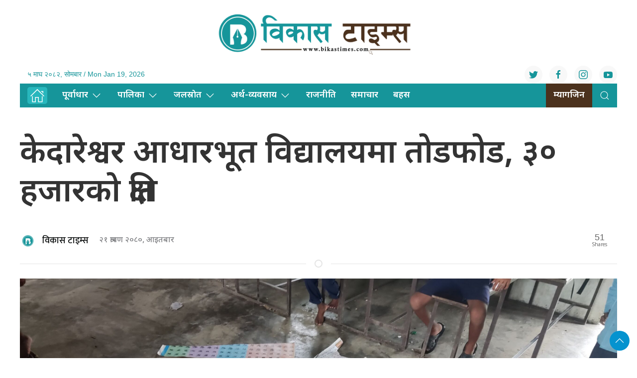

--- FILE ---
content_type: text/html; charset=UTF-8
request_url: https://bikastimes.com/2023/08/4049/
body_size: 12790
content:
<!DOCTYPE html>
<html lang="en">

<head>
    <!-- Required meta tags -->
    <meta charset="utf-8">
    <meta property="fb:pages" content="737640319702735" />
    <meta name="viewport" content="width=device-width, initial-scale=1, shrink-to-fit=no">
    <meta name="description" content="Bikash Times is a community based media providing news, information and advertisement to facilitate the voice of the Global Nepali Community." />
    <meta name="twitter:card" content="summary_large_image" />
    <title>
        केदारेश्वर आधारभूत विद्यालयमा तोडफोड, ३० हजारको क्षति &laquo;         Bikas Times    </title>
    <meta name='robots' content='max-image-preview:large' />
	<style>img:is([sizes="auto" i], [sizes^="auto," i]) { contain-intrinsic-size: 3000px 1500px }</style>
	<!-- Jetpack Site Verification Tags -->
<meta name="google-site-verification" content="_RSTUNzSh1LMgZ9locU5gvmsbiXdW0DeepdqCZzVw4Q" />
<link rel='dns-prefetch' href='//cdnjs.cloudflare.com' />
<link rel='dns-prefetch' href='//cdn.jsdelivr.net' />
<link rel='dns-prefetch' href='//ajax.googleapis.com' />
<link rel='dns-prefetch' href='//stats.wp.com' />
<link rel='dns-prefetch' href='//fonts.googleapis.com' />
<link rel="alternate" type="application/rss+xml" title="Bikas Times &raquo; केदारेश्वर आधारभूत विद्यालयमा तोडफोड, ३० हजारको क्षति Comments Feed" href="https://bikastimes.com/2023/08/4049/feed/" />
<meta property="fb:admins" content="changingmission"/><meta property="fb:app_id" content="1774296949456204"><meta property="og:title" content="केदारेश्वर आधारभूत विद्यालयमा तोडफोड, ३० हजारको क्षति"/><meta property="og:type" content="article"/><meta property="og:description" content="टीकापुर । कैलालीको टीकापुर–३ शंकरपुरस्थित केदारेश्वर आधारभूत विद्यालयमा तोडफोड भएको छ। शनिबार राति अज्ञात समूहले तीन वटा कक्षा कोठाको ढोका फोडेर डेस्क–बेन्च तोडफोड गरेको हो। विद्यालयका प्रधानाध्यापक बद्री भट्टराईका अनुसार तीन कोठाका १० थान डेस्क-बेच्न र झ्याल–ढोकामा तोडफोड गरिएको छ। तोडफोडबाट करिब ३० हजार बराबरको क्षति पुगेको उनले बताए। “विद्यालय शिक्षा प्रदान गर्ने थलो हो। [&hellip;]"/><meta property="og:url" content="https://bikastimes.com/2023/08/4049/"/><meta property="og:site_name" content="Bikas Times"/><meta property="og:image" content="https://bikastimes.com/wp-content/uploads/2023/08/newskarkahna-news553870-scaled.jpg"/><script type="text/javascript">
/* <![CDATA[ */
window._wpemojiSettings = {"baseUrl":"https:\/\/s.w.org\/images\/core\/emoji\/16.0.1\/72x72\/","ext":".png","svgUrl":"https:\/\/s.w.org\/images\/core\/emoji\/16.0.1\/svg\/","svgExt":".svg","source":{"concatemoji":"https:\/\/bikastimes.com\/wp-includes\/js\/wp-emoji-release.min.js?ver=6.8.2"}};
/*! This file is auto-generated */
!function(s,n){var o,i,e;function c(e){try{var t={supportTests:e,timestamp:(new Date).valueOf()};sessionStorage.setItem(o,JSON.stringify(t))}catch(e){}}function p(e,t,n){e.clearRect(0,0,e.canvas.width,e.canvas.height),e.fillText(t,0,0);var t=new Uint32Array(e.getImageData(0,0,e.canvas.width,e.canvas.height).data),a=(e.clearRect(0,0,e.canvas.width,e.canvas.height),e.fillText(n,0,0),new Uint32Array(e.getImageData(0,0,e.canvas.width,e.canvas.height).data));return t.every(function(e,t){return e===a[t]})}function u(e,t){e.clearRect(0,0,e.canvas.width,e.canvas.height),e.fillText(t,0,0);for(var n=e.getImageData(16,16,1,1),a=0;a<n.data.length;a++)if(0!==n.data[a])return!1;return!0}function f(e,t,n,a){switch(t){case"flag":return n(e,"\ud83c\udff3\ufe0f\u200d\u26a7\ufe0f","\ud83c\udff3\ufe0f\u200b\u26a7\ufe0f")?!1:!n(e,"\ud83c\udde8\ud83c\uddf6","\ud83c\udde8\u200b\ud83c\uddf6")&&!n(e,"\ud83c\udff4\udb40\udc67\udb40\udc62\udb40\udc65\udb40\udc6e\udb40\udc67\udb40\udc7f","\ud83c\udff4\u200b\udb40\udc67\u200b\udb40\udc62\u200b\udb40\udc65\u200b\udb40\udc6e\u200b\udb40\udc67\u200b\udb40\udc7f");case"emoji":return!a(e,"\ud83e\udedf")}return!1}function g(e,t,n,a){var r="undefined"!=typeof WorkerGlobalScope&&self instanceof WorkerGlobalScope?new OffscreenCanvas(300,150):s.createElement("canvas"),o=r.getContext("2d",{willReadFrequently:!0}),i=(o.textBaseline="top",o.font="600 32px Arial",{});return e.forEach(function(e){i[e]=t(o,e,n,a)}),i}function t(e){var t=s.createElement("script");t.src=e,t.defer=!0,s.head.appendChild(t)}"undefined"!=typeof Promise&&(o="wpEmojiSettingsSupports",i=["flag","emoji"],n.supports={everything:!0,everythingExceptFlag:!0},e=new Promise(function(e){s.addEventListener("DOMContentLoaded",e,{once:!0})}),new Promise(function(t){var n=function(){try{var e=JSON.parse(sessionStorage.getItem(o));if("object"==typeof e&&"number"==typeof e.timestamp&&(new Date).valueOf()<e.timestamp+604800&&"object"==typeof e.supportTests)return e.supportTests}catch(e){}return null}();if(!n){if("undefined"!=typeof Worker&&"undefined"!=typeof OffscreenCanvas&&"undefined"!=typeof URL&&URL.createObjectURL&&"undefined"!=typeof Blob)try{var e="postMessage("+g.toString()+"("+[JSON.stringify(i),f.toString(),p.toString(),u.toString()].join(",")+"));",a=new Blob([e],{type:"text/javascript"}),r=new Worker(URL.createObjectURL(a),{name:"wpTestEmojiSupports"});return void(r.onmessage=function(e){c(n=e.data),r.terminate(),t(n)})}catch(e){}c(n=g(i,f,p,u))}t(n)}).then(function(e){for(var t in e)n.supports[t]=e[t],n.supports.everything=n.supports.everything&&n.supports[t],"flag"!==t&&(n.supports.everythingExceptFlag=n.supports.everythingExceptFlag&&n.supports[t]);n.supports.everythingExceptFlag=n.supports.everythingExceptFlag&&!n.supports.flag,n.DOMReady=!1,n.readyCallback=function(){n.DOMReady=!0}}).then(function(){return e}).then(function(){var e;n.supports.everything||(n.readyCallback(),(e=n.source||{}).concatemoji?t(e.concatemoji):e.wpemoji&&e.twemoji&&(t(e.twemoji),t(e.wpemoji)))}))}((window,document),window._wpemojiSettings);
/* ]]> */
</script>

<style id='wp-emoji-styles-inline-css' type='text/css'>

	img.wp-smiley, img.emoji {
		display: inline !important;
		border: none !important;
		box-shadow: none !important;
		height: 1em !important;
		width: 1em !important;
		margin: 0 0.07em !important;
		vertical-align: -0.1em !important;
		background: none !important;
		padding: 0 !important;
	}
</style>
<link rel='stylesheet' id='wp-block-library-css' href='https://bikastimes.com/wp-includes/css/dist/block-library/style.min.css?ver=6.8.2' type='text/css' media='all' />
<style id='classic-theme-styles-inline-css' type='text/css'>
/*! This file is auto-generated */
.wp-block-button__link{color:#fff;background-color:#32373c;border-radius:9999px;box-shadow:none;text-decoration:none;padding:calc(.667em + 2px) calc(1.333em + 2px);font-size:1.125em}.wp-block-file__button{background:#32373c;color:#fff;text-decoration:none}
</style>
<link rel='stylesheet' id='mediaelement-css' href='https://bikastimes.com/wp-includes/js/mediaelement/mediaelementplayer-legacy.min.css?ver=4.2.17' type='text/css' media='all' />
<link rel='stylesheet' id='wp-mediaelement-css' href='https://bikastimes.com/wp-includes/js/mediaelement/wp-mediaelement.min.css?ver=6.8.2' type='text/css' media='all' />
<style id='jetpack-sharing-buttons-style-inline-css' type='text/css'>
.jetpack-sharing-buttons__services-list{display:flex;flex-direction:row;flex-wrap:wrap;gap:0;list-style-type:none;margin:5px;padding:0}.jetpack-sharing-buttons__services-list.has-small-icon-size{font-size:12px}.jetpack-sharing-buttons__services-list.has-normal-icon-size{font-size:16px}.jetpack-sharing-buttons__services-list.has-large-icon-size{font-size:24px}.jetpack-sharing-buttons__services-list.has-huge-icon-size{font-size:36px}@media print{.jetpack-sharing-buttons__services-list{display:none!important}}.editor-styles-wrapper .wp-block-jetpack-sharing-buttons{gap:0;padding-inline-start:0}ul.jetpack-sharing-buttons__services-list.has-background{padding:1.25em 2.375em}
</style>
<style id='global-styles-inline-css' type='text/css'>
:root{--wp--preset--aspect-ratio--square: 1;--wp--preset--aspect-ratio--4-3: 4/3;--wp--preset--aspect-ratio--3-4: 3/4;--wp--preset--aspect-ratio--3-2: 3/2;--wp--preset--aspect-ratio--2-3: 2/3;--wp--preset--aspect-ratio--16-9: 16/9;--wp--preset--aspect-ratio--9-16: 9/16;--wp--preset--color--black: #000000;--wp--preset--color--cyan-bluish-gray: #abb8c3;--wp--preset--color--white: #ffffff;--wp--preset--color--pale-pink: #f78da7;--wp--preset--color--vivid-red: #cf2e2e;--wp--preset--color--luminous-vivid-orange: #ff6900;--wp--preset--color--luminous-vivid-amber: #fcb900;--wp--preset--color--light-green-cyan: #7bdcb5;--wp--preset--color--vivid-green-cyan: #00d084;--wp--preset--color--pale-cyan-blue: #8ed1fc;--wp--preset--color--vivid-cyan-blue: #0693e3;--wp--preset--color--vivid-purple: #9b51e0;--wp--preset--gradient--vivid-cyan-blue-to-vivid-purple: linear-gradient(135deg,rgba(6,147,227,1) 0%,rgb(155,81,224) 100%);--wp--preset--gradient--light-green-cyan-to-vivid-green-cyan: linear-gradient(135deg,rgb(122,220,180) 0%,rgb(0,208,130) 100%);--wp--preset--gradient--luminous-vivid-amber-to-luminous-vivid-orange: linear-gradient(135deg,rgba(252,185,0,1) 0%,rgba(255,105,0,1) 100%);--wp--preset--gradient--luminous-vivid-orange-to-vivid-red: linear-gradient(135deg,rgba(255,105,0,1) 0%,rgb(207,46,46) 100%);--wp--preset--gradient--very-light-gray-to-cyan-bluish-gray: linear-gradient(135deg,rgb(238,238,238) 0%,rgb(169,184,195) 100%);--wp--preset--gradient--cool-to-warm-spectrum: linear-gradient(135deg,rgb(74,234,220) 0%,rgb(151,120,209) 20%,rgb(207,42,186) 40%,rgb(238,44,130) 60%,rgb(251,105,98) 80%,rgb(254,248,76) 100%);--wp--preset--gradient--blush-light-purple: linear-gradient(135deg,rgb(255,206,236) 0%,rgb(152,150,240) 100%);--wp--preset--gradient--blush-bordeaux: linear-gradient(135deg,rgb(254,205,165) 0%,rgb(254,45,45) 50%,rgb(107,0,62) 100%);--wp--preset--gradient--luminous-dusk: linear-gradient(135deg,rgb(255,203,112) 0%,rgb(199,81,192) 50%,rgb(65,88,208) 100%);--wp--preset--gradient--pale-ocean: linear-gradient(135deg,rgb(255,245,203) 0%,rgb(182,227,212) 50%,rgb(51,167,181) 100%);--wp--preset--gradient--electric-grass: linear-gradient(135deg,rgb(202,248,128) 0%,rgb(113,206,126) 100%);--wp--preset--gradient--midnight: linear-gradient(135deg,rgb(2,3,129) 0%,rgb(40,116,252) 100%);--wp--preset--font-size--small: 13px;--wp--preset--font-size--medium: 20px;--wp--preset--font-size--large: 36px;--wp--preset--font-size--x-large: 42px;--wp--preset--spacing--20: 0.44rem;--wp--preset--spacing--30: 0.67rem;--wp--preset--spacing--40: 1rem;--wp--preset--spacing--50: 1.5rem;--wp--preset--spacing--60: 2.25rem;--wp--preset--spacing--70: 3.38rem;--wp--preset--spacing--80: 5.06rem;--wp--preset--shadow--natural: 6px 6px 9px rgba(0, 0, 0, 0.2);--wp--preset--shadow--deep: 12px 12px 50px rgba(0, 0, 0, 0.4);--wp--preset--shadow--sharp: 6px 6px 0px rgba(0, 0, 0, 0.2);--wp--preset--shadow--outlined: 6px 6px 0px -3px rgba(255, 255, 255, 1), 6px 6px rgba(0, 0, 0, 1);--wp--preset--shadow--crisp: 6px 6px 0px rgba(0, 0, 0, 1);}:where(.is-layout-flex){gap: 0.5em;}:where(.is-layout-grid){gap: 0.5em;}body .is-layout-flex{display: flex;}.is-layout-flex{flex-wrap: wrap;align-items: center;}.is-layout-flex > :is(*, div){margin: 0;}body .is-layout-grid{display: grid;}.is-layout-grid > :is(*, div){margin: 0;}:where(.wp-block-columns.is-layout-flex){gap: 2em;}:where(.wp-block-columns.is-layout-grid){gap: 2em;}:where(.wp-block-post-template.is-layout-flex){gap: 1.25em;}:where(.wp-block-post-template.is-layout-grid){gap: 1.25em;}.has-black-color{color: var(--wp--preset--color--black) !important;}.has-cyan-bluish-gray-color{color: var(--wp--preset--color--cyan-bluish-gray) !important;}.has-white-color{color: var(--wp--preset--color--white) !important;}.has-pale-pink-color{color: var(--wp--preset--color--pale-pink) !important;}.has-vivid-red-color{color: var(--wp--preset--color--vivid-red) !important;}.has-luminous-vivid-orange-color{color: var(--wp--preset--color--luminous-vivid-orange) !important;}.has-luminous-vivid-amber-color{color: var(--wp--preset--color--luminous-vivid-amber) !important;}.has-light-green-cyan-color{color: var(--wp--preset--color--light-green-cyan) !important;}.has-vivid-green-cyan-color{color: var(--wp--preset--color--vivid-green-cyan) !important;}.has-pale-cyan-blue-color{color: var(--wp--preset--color--pale-cyan-blue) !important;}.has-vivid-cyan-blue-color{color: var(--wp--preset--color--vivid-cyan-blue) !important;}.has-vivid-purple-color{color: var(--wp--preset--color--vivid-purple) !important;}.has-black-background-color{background-color: var(--wp--preset--color--black) !important;}.has-cyan-bluish-gray-background-color{background-color: var(--wp--preset--color--cyan-bluish-gray) !important;}.has-white-background-color{background-color: var(--wp--preset--color--white) !important;}.has-pale-pink-background-color{background-color: var(--wp--preset--color--pale-pink) !important;}.has-vivid-red-background-color{background-color: var(--wp--preset--color--vivid-red) !important;}.has-luminous-vivid-orange-background-color{background-color: var(--wp--preset--color--luminous-vivid-orange) !important;}.has-luminous-vivid-amber-background-color{background-color: var(--wp--preset--color--luminous-vivid-amber) !important;}.has-light-green-cyan-background-color{background-color: var(--wp--preset--color--light-green-cyan) !important;}.has-vivid-green-cyan-background-color{background-color: var(--wp--preset--color--vivid-green-cyan) !important;}.has-pale-cyan-blue-background-color{background-color: var(--wp--preset--color--pale-cyan-blue) !important;}.has-vivid-cyan-blue-background-color{background-color: var(--wp--preset--color--vivid-cyan-blue) !important;}.has-vivid-purple-background-color{background-color: var(--wp--preset--color--vivid-purple) !important;}.has-black-border-color{border-color: var(--wp--preset--color--black) !important;}.has-cyan-bluish-gray-border-color{border-color: var(--wp--preset--color--cyan-bluish-gray) !important;}.has-white-border-color{border-color: var(--wp--preset--color--white) !important;}.has-pale-pink-border-color{border-color: var(--wp--preset--color--pale-pink) !important;}.has-vivid-red-border-color{border-color: var(--wp--preset--color--vivid-red) !important;}.has-luminous-vivid-orange-border-color{border-color: var(--wp--preset--color--luminous-vivid-orange) !important;}.has-luminous-vivid-amber-border-color{border-color: var(--wp--preset--color--luminous-vivid-amber) !important;}.has-light-green-cyan-border-color{border-color: var(--wp--preset--color--light-green-cyan) !important;}.has-vivid-green-cyan-border-color{border-color: var(--wp--preset--color--vivid-green-cyan) !important;}.has-pale-cyan-blue-border-color{border-color: var(--wp--preset--color--pale-cyan-blue) !important;}.has-vivid-cyan-blue-border-color{border-color: var(--wp--preset--color--vivid-cyan-blue) !important;}.has-vivid-purple-border-color{border-color: var(--wp--preset--color--vivid-purple) !important;}.has-vivid-cyan-blue-to-vivid-purple-gradient-background{background: var(--wp--preset--gradient--vivid-cyan-blue-to-vivid-purple) !important;}.has-light-green-cyan-to-vivid-green-cyan-gradient-background{background: var(--wp--preset--gradient--light-green-cyan-to-vivid-green-cyan) !important;}.has-luminous-vivid-amber-to-luminous-vivid-orange-gradient-background{background: var(--wp--preset--gradient--luminous-vivid-amber-to-luminous-vivid-orange) !important;}.has-luminous-vivid-orange-to-vivid-red-gradient-background{background: var(--wp--preset--gradient--luminous-vivid-orange-to-vivid-red) !important;}.has-very-light-gray-to-cyan-bluish-gray-gradient-background{background: var(--wp--preset--gradient--very-light-gray-to-cyan-bluish-gray) !important;}.has-cool-to-warm-spectrum-gradient-background{background: var(--wp--preset--gradient--cool-to-warm-spectrum) !important;}.has-blush-light-purple-gradient-background{background: var(--wp--preset--gradient--blush-light-purple) !important;}.has-blush-bordeaux-gradient-background{background: var(--wp--preset--gradient--blush-bordeaux) !important;}.has-luminous-dusk-gradient-background{background: var(--wp--preset--gradient--luminous-dusk) !important;}.has-pale-ocean-gradient-background{background: var(--wp--preset--gradient--pale-ocean) !important;}.has-electric-grass-gradient-background{background: var(--wp--preset--gradient--electric-grass) !important;}.has-midnight-gradient-background{background: var(--wp--preset--gradient--midnight) !important;}.has-small-font-size{font-size: var(--wp--preset--font-size--small) !important;}.has-medium-font-size{font-size: var(--wp--preset--font-size--medium) !important;}.has-large-font-size{font-size: var(--wp--preset--font-size--large) !important;}.has-x-large-font-size{font-size: var(--wp--preset--font-size--x-large) !important;}
:where(.wp-block-post-template.is-layout-flex){gap: 1.25em;}:where(.wp-block-post-template.is-layout-grid){gap: 1.25em;}
:where(.wp-block-columns.is-layout-flex){gap: 2em;}:where(.wp-block-columns.is-layout-grid){gap: 2em;}
:root :where(.wp-block-pullquote){font-size: 1.5em;line-height: 1.6;}
</style>
<link rel='stylesheet' id='uikit-style-css' href='https://cdn.jsdelivr.net/npm/uikit@3.4.6/dist/css/uikit.min.css?ver=6.8.2' type='text/css' media='all' />
<link rel='stylesheet' id='base-style-css' href='https://bikastimes.com/wp-content/themes/bikastimes/css/base.css?ver=6.8.2' type='text/css' media='all' />
<link rel='stylesheet' id='google-Mukta-css' href='https://fonts.googleapis.com/css?family=Mukta%3A400%2C500%2C600%2C700&#038;subset=devanagari&#038;ver=6.8.2' type='text/css' media='all' />
<link rel='stylesheet' id='google-noto-css' href='https://fonts.googleapis.com/css2?family=Noto+Sans+Devanagari%3Awght%40300%3B400%3B500%3B600%3B700%3B800&#038;display=swap&#038;ver=6.8.2' type='text/css' media='all' />
<link rel='stylesheet' id='google-Vesper-css' href='https://fonts.googleapis.com/css2?family=Vesper+Libre%3Awght%40400%3B500%3B700%3B900&#038;display=swap%22+rel%3D&#038;ver=6.8.2' type='text/css' media='all' />
<link rel='stylesheet' id='appharu-style-css' href='https://bikastimes.com/wp-content/themes/bikastimes/style.css?ver=5.2.3.23.2.4' type='text/css' media='all' />
<link rel="https://api.w.org/" href="https://bikastimes.com/wp-json/" /><link rel="alternate" title="JSON" type="application/json" href="https://bikastimes.com/wp-json/wp/v2/posts/4049" /><link rel="EditURI" type="application/rsd+xml" title="RSD" href="https://bikastimes.com/xmlrpc.php?rsd" />
<meta name="generator" content="WordPress 6.8.2" />
<link rel="canonical" href="https://bikastimes.com/2023/08/4049/" />
<link rel='shortlink' href='https://bikastimes.com/?p=4049' />
<link rel="alternate" title="oEmbed (JSON)" type="application/json+oembed" href="https://bikastimes.com/wp-json/oembed/1.0/embed?url=https%3A%2F%2Fbikastimes.com%2F2023%2F08%2F4049%2F" />
<link rel="alternate" title="oEmbed (XML)" type="text/xml+oembed" href="https://bikastimes.com/wp-json/oembed/1.0/embed?url=https%3A%2F%2Fbikastimes.com%2F2023%2F08%2F4049%2F&#038;format=xml" />
	<style>img#wpstats{display:none}</style>
		<link rel="icon" href="https://bikastimes.com/wp-content/uploads/2023/04/cropped-bikashtimes-32x32.png" sizes="32x32" />
<link rel="icon" href="https://bikastimes.com/wp-content/uploads/2023/04/cropped-bikashtimes-192x192.png" sizes="192x192" />
<link rel="apple-touch-icon" href="https://bikastimes.com/wp-content/uploads/2023/04/cropped-bikashtimes-180x180.png" />
<meta name="msapplication-TileImage" content="https://bikastimes.com/wp-content/uploads/2023/04/cropped-bikashtimes-270x270.png" />

    <script src="https://cdn.jsdelivr.net/npm/uikit@3.6.15/dist/js/uikit.min.js"></script>
<!-- Google tag (gtag.js) -->
<script async src="https://www.googletagmanager.com/gtag/js?id=G-NP48G9LC07"></script>
<script>
  window.dataLayer = window.dataLayer || [];
  function gtag(){dataLayer.push(arguments);}
  gtag('js', new Date());

  gtag('config', 'G-NP48G9LC07');
</script>
</head>

<body>
    <div id="fb-root"></div>
    <script>
        (function (d, s, id) {
            var js,
                fjs = d.getElementsByTagName(s)[0];
            if (d.getElementById(id))
                return;
            js = d.createElement(s);
            js.id = id;
            js.src = "//connect.facebook.net/en_US/sdk.js#xfbml=1&version=v2.10&appId=40151482661930" +
                "1";
            fjs
                .parentNode
                .insertBefore(js, fjs);
        }(document, 'script', 'facebook-jssdk'));
    </script>
    <div class="uk-card">
        <div class="uk-card">
            <nav class="top-nav himalayan-headline">
                <nav class="top-nav">
                    <div class="uk-container">
                        <div uk-grid="uk-grid" class="uk-grid-collapse">
                            <div class="uk-width-expand@m">

                            </div>
                            <div class="uk-width-2-5@m">
                                                                <a href="/"><img src="https://bikastimes.com/wp-content/themes/bikastimes/img/bikashtimes.png" alt="Logo" class="ah-khb-logo uk-padding-small"></a>
                            </div>
                            <div class="uk-width-expand@m">

                            </div>
                        </div>
                        <nav class="uk-navbar-container top-navigation uk-visible@m" uk-navbar="uk-navbar">


    <div class="uk-navbar-left">

        <ul class="uk-navbar-nav">
            <li>
                <a> &#2411; माघ &#2408;&#2406;&#2414;&#2408;, सोमबार / Mon Jan 19, 2026</a>
            </li>
        </ul>

    </div>
    <div class="uk-navbar-right">
        <div class="social-icon"><a href="https://twitter.com/bikastimess" class="uk-icon-button uk-margin-small-right"
                uk-icon="twitter" target="_blank"></a>
            <a href="https://www.facebook.com/Bikastimes" class="uk-icon-button  uk-margin-small-right"
                uk-icon="facebook" target="_blank"></a>
            <a href="https://www.instagram.com/bikatimes/" class="uk-icon-button  uk-margin-small-right"
                uk-icon="instagram" target="_blank"></a>
            <a href="https://www.youtube.com/@bikatimes5632" class="uk-icon-button" uk-icon="youtube"></a>
        </div>

    </div>
</nav>

<div id="offcanvas-weather" uk-offcanvas="flip: true; overlay: true">
    <div class="uk-offcanvas-bar uk-padding-small">
        <div class="uk-flex uk-flex-center uk-flex-between@m uk-margin-small-bottom">
            <h3 class="ek-tools-title">मौसम अपडेट</h3>
            <button class="uk-offcanvas-close ek-tools-close ah-close" type="button" uk-close></button>
        </div>
        <iframe
            src="https://www.ashesh.com.np/weather/widget.php?title=Nepal Weather Observation&amp;header_color=00a2e2&amp;api=890180k362"
            frameborder="0" scrolling="no" marginwidth="0" marginheight="0"
            style="border:none; overflow:hidden; width:100%; height:100vh; border-radius:5px;" allowtransparency="true">
        </iframe>
    </div>
</div>
<div id="offcanvas-calender" uk-offcanvas="flip: true; overlay: true">
    <div class="uk-offcanvas-bar uk-padding-small">
        <div class="uk-flex uk-flex-center uk-flex-between@m uk-margin-small-bottom">
            <h3 class="ek-tools-title">नेपाली पात्रो</h3>
            <button class="uk-offcanvas-close ek-tools-close ah-close" type="button" uk-close></button>
        </div>
        <iframe src="https://www.hamropatro.com/widgets/calender-medium.php" frameborder="0" scrolling="no"
            marginwidth="0" marginheight="0" style="border:none; overflow:hidden; width:305px; height:100vh;"
            allowtransparency="true"></iframe>
    </div>
</div>
<div id="weather" uk-offcanvas="flip: true; overlay: true">
    <div class="uk-offcanvas-bar uk-padding-small">
        <div class="uk-flex uk-flex-center uk-flex-between@m uk-margin-small-bottom">
            <h3 class="ek-tools-title">विदेशी विनिमय दर अपडेट</h3>
            <button class="uk-offcanvas-close ek-tools-close ah-close" type="button" uk-close></button>
        </div>
        <iframe
            src="https://www.ashesh.com.np/forex/widget2.php?api=890181k229&amp;header_color=38b45e&amp;background_color=faf8ee&amp;header_title=Nepal%20Exchange%20Rates"
            frameborder="0" scrolling="no" marginwidth="0" marginheight="0"
            style="border:none; overflow:hidden; width:100%; height:100vh; border-radius:5px;" allowtransparency="true">
        </iframe>
    </div>
</div>
<div id="rasifal" uk-offcanvas="flip: true; overlay: true">
    <div class="uk-offcanvas-bar uk-padding-small">
        <div class="uk-flex uk-flex-center uk-flex-between@m uk-margin-small-bottom">
            <h3 class="ek-tools-title">राशिफल अपडेट</h3>
            <button class="uk-offcanvas-close ek-tools-close ah-close" type="button" uk-close></button>
        </div>
        <iframe
            src="https://www.ashesh.com.np/rashifal/widget.php?header_title=Nepali Rashifal&amp;header_color=f0b03f&amp;api=890183k116"
            frameborder="0" scrolling="yes" marginwidth="0" marginheight="0"
            style="border:none; overflow:hidden; width:100%; height:100vh; border-radius:5px;" allowtransparency="true">
        </iframe>
    </div>
</div>
<div id="gold" uk-offcanvas="flip: true; overlay: true">
    <div class="uk-offcanvas-bar uk-padding-small">
        <div class="uk-flex uk-flex-center uk-flex-between@m uk-margin-small-bottom">
            <h3 class="ek-tools-title">सुन चाँदी दर अपडेट</h3>
            <button class="uk-offcanvas-close ek-tools-close ah-close" type="button" uk-close></button>
        </div>
        <iframe src="https://www.ashesh.com.np/gold/widget.php?api=890184k276&amp;header_color=0077e5" frameborder="0"
            scrolling="no" marginwidth="0" marginheight="0"
            style="border:none; overflow:hidden; width:100%; height:100vh; border-radius:5px;" allowtransparency="true">
        </iframe>
    </div>
</div>
<div id="#offcanvas-weather" uk-offcanvas="flip: true; overlay: true">
    <div class="uk-offcanvas-bar">

        <button class="uk-offcanvas-close" type="button" uk-close></button>

        <h3>Title</h3>


    </div>
</div>                    </div>
                    <div class="np-border" uk-sticky="uk-sticky" style="z-index: 990;">
                        <div class="uk-container">
                            <nav class="uk-navbar uk-position-relative nav-edit" uk-navbar>

    <div class="uk-navbar-left uk-hidden@m">

        <ul class="uk-navbar-nav menu-icon icon-nav">

            <li>

                <a href="/"><span style="padding: 2px 5px;background: #28b7bd; border-radius: 5px; color: #fff;"  uk-icon="icon: home; ratio: 1.5"></span></a>

            </li>

        </ul>

    </div>

    <div class="uk-navbar-right uk-hidden@m">

        <ul class="uk-navbar-nav navigation-bar">

            <li class="ek-brand" uk-scrollspy="cls: uk-animation-slide-left; repeat: true">

                <a href="/"><img src="https://bikastimes.com/wp-content/themes/bikastimes/img/bikashtimes.png" alt="Logo"></a>

            </li>

            <li>

                <a uk-toggle="target: #offcanvas-nav" style="font-family: 'Mukta' !important;"><span

                        uk-icon="icon: menu; ratio: 1.5"></span></a>

            </li>

            <li>

                <a class="uk-navbar-toggle" style="color: #28b7bd;" href="#modal-search" uk-search-icon uk-toggle></a>

            </li>

        </ul>

    </div>

    <div class="uk-navbar-left uk-visible@m">

        <ul class="uk-navbar-nav navigation-bar">

            <li>
                <a href="/"><span style="padding: 2px 5px;background: #28b7bd; border-radius: 5px; color: #fff;"  uk-icon="icon: home; ratio: 1.5"></span></a>
            </li>
            <li>

                <a href="/?cat=2">पूर्वाधार<span uk-icon="icon: chevron-down; ratio: 1.2"

                        class="dropdown-icon"></span></a>

                <div class="uk-navbar-dropdown dropdown-list">

                    <ul class="uk-nav uk-navbar-dropdown-nav side-nav">

                        <li><a href="/?cat=8">यातायात</a></li>

                        <li><a href="/?cat=9">भवन</a></li>

                        <li><a href="/?cat=10">शहर/स्मार्ट सिटी</a></li>

                    </ul>

                </div>

            </li>

            <li>

                <a href="/?cat=3">पालिका<span uk-icon="icon: chevron-down; ratio: 1.2"

                        class="dropdown-icon"></span></a>

                <div class="uk-navbar-dropdown dropdown-list">

                    <ul class="uk-nav uk-navbar-dropdown-nav side-nav">

                        <li><a href="/?cat=11">गाउँपालिका</a></li>

                        <li><a href="/?cat=12">नगरपालिका</a></li>

                        <li><a href="/?cat=13">उपमहानगरपालिका</a></li>

                        <li><a href="/?cat=14">महानगरपालिका</a></li>

                    </ul>

                </div>

            </li>

            <li>

                <a href="/?cat=4">जलस्राेत<span uk-icon="icon: chevron-down; ratio: 1.2"

                        class="dropdown-icon"></span></a>

                <div class="uk-navbar-dropdown dropdown-list">

                    <ul class="uk-nav uk-navbar-dropdown-nav side-nav">

                        <li><a href="/?cat=15">ऊर्जा</a></li>

                        <li><a href="/?cat=16">सिँचाइ</a></li>

                        <li><a href="/?cat=17">खानेपानी</a></li>

                    </ul>

                </div>

            </li>

            <li>

                <a href="/?cat=5">अर्थ-व्यवसाय<span uk-icon="icon: chevron-down; ratio: 1.2"

                        class="dropdown-icon"></span></a>

                <div class="uk-navbar-dropdown dropdown-list">

                    <ul class="uk-nav uk-navbar-dropdown-nav side-nav">

                        <li><a href="/?cat=18">पर्यटन</a></li>

                        <li><a href="/?cat=19">उद्यम</a></li>

                        <li><a href="/?cat=20">सेयर</a></li>

                        <li><a href="/?cat=21">बैंक-वित्त</a></li>

						<li><a href="/?cat=26">कर्पाेरेट</a></li>

                    </ul>

                </div>

            </li>

            <li>

                <a href="/?cat=24">राजनीति </a>

            </li>

            <li>
			<a href="/?cat=23">समाचार </a>
			</li>

            <li>

                <a href="/?cat=7">बहस</a>

            </li>

        </ul>

    </div>

    <div class="uk-navbar-right uk-visible@m">

        <ul class="uk-navbar-nav navigation-bar">
      		<li>

                <a style="background: #4b311d;" href="/?post_type=e_paper">म्यागजिन</a>

            </li>
            <li>

                <a class="uk-navbar-toggle" style="color: #28b7bd;" href="#modal-search" uk-search-icon uk-toggle></a>

            </li>

        </ul>

    </div>

</nav>

<div id="modal-search" class="uk-flex-top  search-model-item" uk-modal>

    <div class="uk-modal-dialog uk-modal-body search-model uk-margin-auto-vertical ek-search">

        <div class="uk-flex uk-flex-center uk-flex-between@m uk-margin-small-bottom">

            <h2 class="uk-modal-title search-title">विकास टाइम्स <span class="ek-search-title">सर्च गर्नुहोस्</span></h2>

            <button class="uk-modal-close-default close-icon ah-close" type="button" uk-close></button>

        </div>

        <form action="/" class="uk-search uk-search-navbar uk-width-1-1" method="get">

            <div class="uk-child-width-1-2@m uk-text-center uk-grid-small" uk-grid>

                <div class="uk-child-width-1-2@m uk-text-center uk-grid-small" uk-grid>

                    <div>

                        <input class="uk-input" name="form" type="date" data-uk-datepicker placeholder="from"

                            value="">

                    </div>

                    <div>

                        <input class="uk-input" name="to" type="date" data-uk-datepicker placeholder="to"

                            value="">

                    </div>

                </div>

                <div class="uk-position-relative">

                    <input class="uk-search-input search-box" name="s" id="s" type="search" placeholder="Search"

                        value="">

                    <button type="submit" class="uk-search-icon-flip icon-search" uk-search-icon></button>

                </div>

            </div>

        </form>

    </div>

</div>                        </div>
                    </div>
                </nav>
                <div id="offcanvas-nav" class="uk-offcanvas" uk-offcanvas="mode: push; overlay: true">
    <div class="uk-offcanvas-bar">
        <div class="uk-section uk-padding-remove-top  uk-padding-remove-bottom">
            <div class="uk-container uk-padding-remove">
                <div class="uk-grid-match uk-child-width-1-1@m" uk-grid>
                    <div>
                        <a href="/"><img src="https://bikastimes.com/wp-content/themes/bikastimes/img/bikashtimes.png" alt="Logo"></a>

                        <ul class="uk-list side-nav uk-nav-default uk-nav-parent-icon" uk-nav>
                            <li>

                <a href="/">गृहपृष्ठ</a>

            </li>

            <li>

                <a href="/?cat=23">समाचार</a>

            </li>

            <li class="uk-parent">

                <a href="/?cat=2">पूर्वाधार<span uk-icon="icon: chevron-down; ratio: 1.2"

                        class="dropdown-icon"></span></a>

                    <ul class="uk-nav-sub side-nav">

                        <li><a href="/?cat=8">यातायात</a></li>

                        <li><a href="/?cat=9">भवन</a></li>

                        <li><a href="/?cat=10">शहर/स्मार्ट सिटी</a></li>

                    </ul>

            </li>

            <li class="uk-parent">

                <a href="/?cat=3">पालिका<span uk-icon="icon: chevron-down; ratio: 1.2"

                        class="dropdown-icon"></span></a>


                    <ul class="uk-nav-sub side-nav">

                        <li><a href="/?cat=11">गाउँपालिका</a></li>

                        <li><a href="/?cat=12">नगरपालिका</a></li>

                        <li><a href="/?cat=13">उपमहानगरपालिका</a></li>

                        <li><a href="/?cat=14">महानगरपालिका</a></li>

                    </ul>

            </li>

            <li class="uk-parent">

                <a href="/?cat=4">जलस्राेत<span uk-icon="icon: chevron-down; ratio: 1.2"

                        class="dropdown-icon"></span></a>


                    <ul class="uk-nav-sub side-nav">

                        <li><a href="/?cat=15">ऊर्जा</a></li>

                        <li><a href="/?cat=16">सिँचाइ</a></li>

                        <li><a href="/?cat=17">खानेपानी</a></li>

                    </ul>


            </li>

            <li class="uk-parent">

                <a href="/?cat=5">अर्थ-व्यवसाय<span uk-icon="icon: chevron-down; ratio: 1.2"

                        class="dropdown-icon"></span></a>


                    <ul class="uk-nav-sub side-nav">

                        <li><a href="/?cat=18">पर्यटन</a></li>

                        <li><a href="/?cat=19">उद्यम</a></li>

                        <li><a href="/?cat=20">सेयर</a></li>

                        <li><a href="/?cat=21">बैंक-वित्त</a></li>
						
						<li><a href="/?cat=26">कर्पाेरेट</a></li>

                    </ul>

            </li>

            <li>

                <a href="/?cat=24">राजनीति </a>

            </li>

			 <li>

                <a href="/?cat=7">बहस</a>

            </li>
							  <li>

                <a href="/?post_type=e_paper">म्यागजिन</a>

            </li>
                        </ul>
                    </div>

                </div>
                <a href="https://twitter.com/bikashtimes" class="uk-icon-button uk-margin-small-right" uk-icon="twitter"></a>
                <a href="https://www.facebook.com/bikashtimes/" class="uk-icon-button  uk-margin-small-right"
                    uk-icon="facebook"></a>
                <a href="https://www.instagram.com/bikashtimes/" class="uk-icon-button  uk-margin-small-right"
                    uk-icon="instagram"></a>
                <a href="https://www.youtube.com/@bikastimes2768" class="uk-icon-button"
                    uk-icon="youtube"></a>
            </div>
        </div>
    </div>
</div>
        </div>
    </div>
    <div class="uk-container"><div class="uk-grid uk-grid-medium single uk-margin-medium-top" uk-grid="">
        <div class="uk-width-1-1@m">

        				<article class="uk-article">
		    <div uk-sticky="show-on-up: true;animation: uk-animation-slide-top" class="sticky-item uk-visible@s">
		        <h1 class="uk-article-title single-title">केदारेश्वर आधारभूत विद्यालयमा तोडफोड, ३० हजारको क्षति</h1>
           
		    </div>
            <h1 class="uk-article-title single-title visible uk-hidden@s ">केदारेश्वर आधारभूत विद्यालयमा तोडफोड, ३० हजारको क्षति</h1>
		    
            		</article>
      		

		<article class="uk-comment mt-2">
		    <header class="uk-comment-header uk-grid-medium uk-flex-middle" uk-grid="uk-grid">

		        <div class="uk-width-2-5@m" style="display: flex;align-items: center;">
		            <div class="author-img">
		                
								                <img class="karobar-author" src="https://bikastimes.com/wp-content/uploads/2023/04/cropped-bikashtimes.png" width="30" height="30" alt="">

		                		                <h6 class="author-name">
		                    		                    <a href="/?author=2"
		                        style="font-size: 18px;font-weight: 500;">विकास टाइम्स		                    </a>
		                    		                </h6>
		                <h6 class="post-date">
		                    <i class="far fa-clock"
		                        style="margin-right: 6px !important;"></i>&#2408;&#2407; श्रावण &#2408;&#2406;&#2414;&#2406;, आइतबार		                </h6>
		            </div>

		        </div>
		        <div class="uk-width-3-5@m uk-flex-right uk-flex">
		            <!-- ShareThis BEGIN -->
					 <div class="total-shares">
                            <div id="data" class="total-number">
                                51                            </div><span>Shares</span>
                        </div>
		            <div class="sharethis-inline-share-buttons" style="z-index: 999 !important;"></div><!-- ShareThis END -->
		        </div>
		    </header>
		</article>
		<hr class="uk-divider-icon">
    <style>
        .total-shares {
            display: flex;
            margin-right: 20px;
    
            flex-direction: column;
            text-align: center;
        }

        .total-number {
            font-size: 18px;
            font-weight: 500;
            line-height: .9;
            font-family: "Helvetica Neue", Verdana, Helvetica, Arial, sans-serif;
        }
		.total-shares span{
	 			font-size: 10px;
		}
	
        .st-inline-share-buttons {
            margin: 0px;
        }
    </style>        <div class="uk-text-center">
            <figure> <img src="https://bikastimes.com/wp-content/uploads/2023/08/newskarkahna-news553870-scaled.jpg"> </figure>
			
		
				<p class="feature-caption">  </p>
			        </div>

    </div>

    <div class="uk-width-2-3@m uk-margin-medium-top">

        <article class="uk-card">
            <div class="post-entry uk-margin-top">

                <p><em><strong>टीकापुर ।</strong></em></p>  
<p>कैलालीको टीकापुर–३ शंकरपुरस्थित केदारेश्वर आधारभूत विद्यालयमा तोडफोड भएको छ। शनिबार राति अज्ञात समूहले तीन वटा कक्षा कोठाको ढोका फोडेर डेस्क–बेन्च तोडफोड गरेको हो।</p> <div class='inner-square'></div> 
<p>विद्यालयका प्रधानाध्यापक बद्री भट्टराईका अनुसार तीन कोठाका १० थान डेस्क-बेच्न र झ्याल–ढोकामा तोडफोड गरिएको छ। तोडफोडबाट करिब ३० हजार बराबरको क्षति पुगेको उनले बताए।</p>  
<p>“विद्यालय शिक्षा प्रदान गर्ने थलो हो। सामुदायिक विद्यालय त झनै सबैको साझा सम्पत्ति हो। यसरी विद्यालयको सम्पत्ति तोडफोड गर्दा कसैलाई फाइँदा पुग्दैन। यो एकदमै निन्दनीय घटना हो। दोषीमाथि कडा कारबाहीको माग गर्दछौं” भट्टराईले भने। पटक–पटक विद्यालयमा यस्ता खाले घटना दोहोरिने गरेको उनले बताए।</p><div class='don-full'></div>  
<p><img fetchpriority="high" decoding="async" class="alignnone size-full wp-image-4050" src="https://bikastimes.com/wp-content/uploads/2023/08/newskarkahna-news553871-scaled.jpg" alt="" width="2560" height="1152" srcset="https://bikastimes.com/wp-content/uploads/2023/08/newskarkahna-news553871-scaled.jpg 2560w, https://bikastimes.com/wp-content/uploads/2023/08/newskarkahna-news553871-768x346.jpg 768w, https://bikastimes.com/wp-content/uploads/2023/08/newskarkahna-news553871-1536x691.jpg 1536w, https://bikastimes.com/wp-content/uploads/2023/08/newskarkahna-news553871-2048x922.jpg 2048w" sizes="(max-width: 2560px) 100vw, 2560px" /></p>  
<p>आफू प्रअ भएर आइसकेपछि यो चौथो पटक विद्यालयमा तोडफोड भएको उनको भनाइ छ । “एक जना विद्यार्थीको झोला पनि छुटेको रहेछ। त्यो झोला र झोलामा रहेका सबै पुस्तक तथा कपिहरू पनि च्यातच्युत पारिएको छ” उनी भन्छन्।</p>  
<p>यसअघि अफिस रुममै तोडफोड भएको उनले बताए। “यसअघि अफिसकै सामान चोरी भएको थियो। ३५ सय रुपैयाँ, भान्सामा भएका खाजाका सामान, बाल कल्याण संघले दिएको एक सय चक्की साबुन चोरी भएको थियो” उनले भने। दोषीलाई पक्राउ गरेर कडाभन्दा कडा कारबाही गर्न उनले माग गरेका छन्।</p>  

            </div>

            <p> </p>



        </article>

        <div class="comment uk-card uk-card-default uk-card-body">
    <div class="cat-title uk-flex uk-flex-between uk-flex-top">
    <h2 class="uk-heading-line uk-width-expand">
        <span>
            <a > प्रतिक्रिया</a></h2>

    <a >
        <span class="uk-icon-button" uk-icon="more-vertical"></span></a>
</div>
    <div class="fb-comments" data-href="https://bikastimes.com/2023/08/4049/" data-width="100%" data-numposts="10" data-colorscheme="light"></div>
</div>
        <p> </p>

        


    </div>

    <div class="uk-width-1-3@m uk-margin-medium-top">

        <aside>

    
</aside>

<aside>





    <div class="cat-title uk-flex uk-flex-between uk-flex-middle">

        <h2 class="uk-heading-line uk-width-expand"><span><a href="/?cat=20">अपडेट</a> </span></h2>

    </div>

    <div class="latest-post">

        
        <div class="tranding-item">

            <div class="uk-card uk-card-small uk-grid-collapse" uk-grid="uk-grid">

                <h4 class=" uk-margin-remove-top uk-width-1-1">

                    <a href="https://bikastimes.com/2026/01/83542/" class="ah">कांग्रेसले  टुंग्यायो उम्मेदवार हिमाली-पहाडी जिल्लामा (सूची)</a>

                </h4>

                <div class="uk-width-2-5 uk-card-media-left">

                    <a href="https://bikastimes.com/2026/01/83542/"><img src="https://bikastimes.com/wp-content/uploads/2026/01/gagan-2-150x150.png"></a>

                </div>

                <div class="uk-width-3-5">

                    <div class="margin-s-l uk-margin-small-left">

                        <p class="hk-des">

                            काठमाडौ । नेपाली कांग्रेसले हिमाली र पहाडी जिल्लामा उम्मेदवारको टुंगो<span class="np_bannertext"></span>
                        </p>

                    </div>

                </div>

            </div>

        </div>

        
        <div class="tranding-item">

            <div class="uk-card uk-card-small uk-grid-collapse" uk-grid="uk-grid">

                <h4 class=" uk-margin-remove-top uk-width-1-1">

                    <a href="https://bikastimes.com/2026/01/83538/" class="ah">कांग्रेसको  सोलुखुम्बुबाट प्रकाशसिह कार्कीलाई उम्मेदवारी टुंगो</a>

                </h4>

                <div class="uk-width-2-5 uk-card-media-left">

                    <a href="https://bikastimes.com/2026/01/83538/"><img src="https://bikastimes.com/wp-content/uploads/2026/01/prakashsing-150x150.png"></a>

                </div>

                <div class="uk-width-3-5">

                    <div class="margin-s-l uk-margin-small-left">

                        <p class="hk-des">

                            काठमाडौ । नेपाली कांग्रेसले आगामी फागुन २१ गते हुने प्रतिनिधिसभा<span class="np_bannertext"></span>
                        </p>

                    </div>

                </div>

            </div>

        </div>

        
        <div class="tranding-item">

            <div class="uk-card uk-card-small uk-grid-collapse" uk-grid="uk-grid">

                <h4 class=" uk-margin-remove-top uk-width-1-1">

                    <a href="https://bikastimes.com/2026/01/83535/" class="ah">कांग्रेसले १७ स्थानमा लगायो उम्मेदवारको टुंगो (नामावली )</a>

                </h4>

                <div class="uk-width-2-5 uk-card-media-left">

                    <a href="https://bikastimes.com/2026/01/83535/"><img src="https://bikastimes.com/wp-content/uploads/2026/01/nc-5-150x150.png"></a>

                </div>

                <div class="uk-width-3-5">

                    <div class="margin-s-l uk-margin-small-left">

                        <p class="hk-des">

                            काठमाडौँ । फागुन २१ गते हुने प्रतिनिधिसभा निर्वाचनका लागि नेपाली<span class="np_bannertext"></span>
                        </p>

                    </div>

                </div>

            </div>

        </div>

        
    </div>

</aside>

<p><section class="widget">
<figure class="wp-block-gallery has-nested-images columns-default is-cropped wp-block-gallery-1 is-layout-flex wp-block-gallery-is-layout-flex"></figure>
</section></p>
    </div>



    <style>
        .wp-embed-featured-image {

            margin-bottom: 20px;

            width: 150px;

            float: left;

            margin-right: 15px;

        }

        .wp-embed-excerpt {

            display: none;

        }
    </style></div>
<!-- .row -->


  

</div>



<a href="#" uk-totop="uk-totop" uk-scroll="uk-scroll"></a>

<div class="footer-nav uk-light">

    <div class="uk-container">

        <div class="uk-margin-top-top uk-light" uk-grid="uk-grid">

            <div class="uk-width-1-6@s uk-text-center">

                <a href="/" class="uk-text-center footer-logo"><img
                        src="https://bikastimes.com/wp-content/themes/bikastimes/img/logo.png" alt="Logo"></a>
            </div>
            <div class="uk-width-1-4@s">
                    <div class=" footer-details">
                        <h4>संकेत मिडिया प्रा.लि.</h4>
                        <p style="font-size: 16px;"> अनामनगर - काठमाडौँ ९८०१०५५१९९ </p>
						समाचारका लागि-९८५१२८०२३७ </p>
						<a href="/cdn-cgi/l/email-protection" class="__cf_email__" data-cfemail="6e0c07050f1d1a07030b1d2e09030f0702400d0103">[email&#160;protected]</a></p>
						विज्ञापनका लागि-९८५१०५५१९९
					
                    </div>
                </div>
            <div class="uk-width-expand@s">
                
                <div class="uk-grid-divider uk-child-width-expand@s uk-grid-small footer-details uk-light" uk-grid>
                    <div>
                        <p> अध्यक्ष</p>
                        <h4>शान्ति तिवारी</h4>
                    </div>
                    <div>

                        <p>सम्पादक</p>

                        <h4>शिव लम्साल</h4>

                    </div>
                    <div>

                        <p>कार्यकारी सम्पादक</p>

                        <h4>दीपक आचार्य सानुभाइ</h4>

                    </div>
                </div>
                <hr>
                <div class="uk-navbar-left nav-btn-op">

                    <ul class="uk-navbar-nav uk-light footer-nav-sm">
                        <li><a href="/policy">सूचना विभाग दर्ता नं. : ५१५/०७४-०७५</a></li>
                        <li><a href="/team">हाम्रो टिम</a></li>
                        <li><a href="/about">हाम्रो बारेमा</a> </li>
                    </ul>
                </div>
            </div>
        </div>
        <div class="uk-margin-remove-top uk-margin-small-bottom uk-text-center uk-light" uk-grid="uk-grid">
            <div class="uk-width-1-1@m">
                <hr>
                <div class="credit uk-text-center">
                    &copy;2026 Bikas Times सर्वाधिकार संकेत मिडिया प्रा.लि. |
                    Designed & Devevloped by :
                    <a href="https://www.appharu.com/?ref=bikashtimes" class="uk-text-primary">Appharu</a>

                </div>
                <div class="social-icon">
                    <a href="https://twitter.com/bikashtimes" class="uk-icon-button uk-margin-small-right"
                        uk-icon="twitter" target="_blank"></a>
                    <a href="https://www.facebook.com/bikashtimes" class="uk-icon-button  uk-margin-small-right"
                        uk-icon="facebook" target="_blank"></a>
                    <a href="https://www.youtube.com/@bikashtimes5632" class="uk-icon-button" uk-icon="youtube"></a>
                </div>
            </div>

        </div>

    </div>

    <!-- container-fluid -->



    
    <script data-cfasync="false" src="/cdn-cgi/scripts/5c5dd728/cloudflare-static/email-decode.min.js"></script><script type="speculationrules">
{"prefetch":[{"source":"document","where":{"and":[{"href_matches":"\/*"},{"not":{"href_matches":["\/wp-*.php","\/wp-admin\/*","\/wp-content\/uploads\/*","\/wp-content\/*","\/wp-content\/plugins\/*","\/wp-content\/themes\/bikastimes\/*","\/*\\?(.+)"]}},{"not":{"selector_matches":"a[rel~=\"nofollow\"]"}},{"not":{"selector_matches":".no-prefetch, .no-prefetch a"}}]},"eagerness":"conservative"}]}
</script>
<style id='core-block-supports-inline-css' type='text/css'>
.wp-block-gallery.wp-block-gallery-1{--wp--style--unstable-gallery-gap:var( --wp--style--gallery-gap-default, var( --gallery-block--gutter-size, var( --wp--style--block-gap, 0.5em ) ) );gap:var( --wp--style--gallery-gap-default, var( --gallery-block--gutter-size, var( --wp--style--block-gap, 0.5em ) ) );}
</style>
<script type="text/javascript" src="https://cdnjs.cloudflare.com/ajax/libs/popper.js/1.14.6/umd/popper.min.js?ver=1.14.6" id="popper-js-js"></script>
<script type="text/javascript" src="https://cdn.jsdelivr.net/npm/uikit@3.4.6/dist/js/uikit-icons.min.js?ver=3.4.1" id="uikit-icons-js-js"></script>
<script type="text/javascript" src="https://ajax.googleapis.com/ajax/libs/jquery/3.3.1/jquery.min.js?ver=3.3.1" id="google-jquery-js"></script>
<script type="text/javascript" src="https://bikastimes.com/wp-content/themes/bikastimes/js/script.js?ver=7.1" id="custom-js-js"></script>
<script type="text/javascript" id="jetpack-stats-js-before">
/* <![CDATA[ */
_stq = window._stq || [];
_stq.push([ "view", JSON.parse("{\"v\":\"ext\",\"blog\":\"138401859\",\"post\":\"4049\",\"tz\":\"5.75\",\"srv\":\"bikastimes.com\",\"j\":\"1:15.3.1\"}") ]);
_stq.push([ "clickTrackerInit", "138401859", "4049" ]);
/* ]]> */
</script>
<script type="text/javascript" src="https://stats.wp.com/e-202604.js" id="jetpack-stats-js" defer="defer" data-wp-strategy="defer"></script>



<!--     <script type='text/javascript'  src='https://platform-api.sharethis.com/js/sharethis.js#property=63d1fde6576edb001943b19d&product=sop' async='async'></script>
 -->
<script type='text/javascript' src='https://platform-api.sharethis.com/js/sharethis.js#property=650fde2b0e7b8300197c7c5a&product=sop' async='async'></script>
    <script defer src="https://static.cloudflareinsights.com/beacon.min.js/vcd15cbe7772f49c399c6a5babf22c1241717689176015" integrity="sha512-ZpsOmlRQV6y907TI0dKBHq9Md29nnaEIPlkf84rnaERnq6zvWvPUqr2ft8M1aS28oN72PdrCzSjY4U6VaAw1EQ==" data-cf-beacon='{"version":"2024.11.0","token":"5e7ff3254db14b3c8616c55d57a2226d","r":1,"server_timing":{"name":{"cfCacheStatus":true,"cfEdge":true,"cfExtPri":true,"cfL4":true,"cfOrigin":true,"cfSpeedBrain":true},"location_startswith":null}}' crossorigin="anonymous"></script>
</body>



    </html>
        


<!-- Page cached by LiteSpeed Cache 7.3.0.1 on 2026-01-20 02:15:09 -->

--- FILE ---
content_type: text/html; charset=UTF-8
request_url: https://www.ashesh.com.np/weather/widget.php?title=Nepal%20Weather%20Observation&header_color=00a2e2&api=890180k362
body_size: 2005
content:
<html>
<head>
<meta http-equiv="Content-Type" content="text/html; charset=UTF-8" />
<title>Nepal Weather Observation</title>
<link rel="canonical" href="https://www.ashesh.com.np/weather/" />
<style type="text/css">
body{
	font-family:Segoe, "Segoe UI", "DejaVu Sans", "Trebuchet MS", Verdana, sans-serif;
	font-size:14px;
	margin:0;
}
    
a:link {color:inherit;}
a:visited {color:inherit;}
a:hover {color: #0A8CE3;}
    
h1{
	font-size: 18px;	
}
iframe::-webkit-scrollbar {  
    display: none;
}
.main{
	width: 100%;
	
	background-color: #faf8ee;
	border-radius: 5px;
	border-radius: 5px;
}
.strip_header {
	height:40px;
	background-color: #00a2e2;
	color: #ffffff;
	text-shadow: 1px 1px black;
	border-top-right-radius: 5px;
	border-top-left-radius: 5px;
}
.strip{
	height: 5px;
}
.header_exchange{
	text-align:center;  font-size:16px;	 height:20px;
	font-family: monospace;
	line-height: 25px;
}
.header_date{
	text-align:center; font-size:12px;
	font-family: monospace;
}
.currency{
	float: left;
	font-weight:600;
	padding: 0 0 0 5px;
    font-size: 16px;
		
}
.exchange-rate{
	float: right;
	font-weight:600;
	padding: 0 5px 0 0;
    font-size: 16px;
}
.country{
	text-align:center;
	font-size:14px;
	padding: 5px 5px 5px 5px;
	clear:both;
}
.flag{
	float: left;	
	padding: 2px 5px 0 0;
    height: 16px;
    line-height: 16px;
}
.name{
	float:left;
    height: 16px;
    line-height: 16px;
    width: 90px;
    text-align: left;
    overflow: hidden;
    text-overflow: ellipsis;
}
.unit{
	float:right;	
	width: 55px;
	text-align: center;
}
.rate_buying{
	float:right;	
	width: 55px;
	text-align: center;
}
.rate_selling{
	float:right;	
	width: 55px;
	text-align: center;
}
.privacy{
	font-size:7px;
	text-align:right;
	padding: 0 2px 2px 0;
	color: #223337;
}
hr{
    border: 0;
    height: 1px;
    background-image: -webkit-linear-gradient(left, rgba(0,0,0,0), rgba(0,0,0,0.1), rgba(0,0,0,0)); 
    background-image:    -moz-linear-gradient(left, rgba(0,0,0,0), rgba(0,0,0,0.1), rgba(0,0,0,0)); 
    background-image:     -ms-linear-gradient(left, rgba(0,0,0,0), rgba(0,0,0,0.1), rgba(0,0,0,0)); 
    background-image:      -o-linear-gradient(left, rgba(0,0,0,0), rgba(0,0,0,0.1), rgba(0,0,0,0));
    clear:both;
    margin:0px;
}
@media only screen and (min-width : 150px) and (max-width : 249px){
    .currency{
        font-size: 12px;	
    }
    .exchange-rate{
        font-size: 12px;
    }
    .country{
        font-size:11px;
    }
    .flag{
        padding: 2px 2px 0 0;
    }
    .name{
        width: 58px;
        text-align: left;
        overflow: hidden;
        white-space:nowrap;
        text-overflow:ellipsis;	
    }
    .unit, .rate_buying{
        width: 45px;
    }
    .rate_selling{
        width: 35px;
    }
}
@media only screen and (min-width : 250px) and (max-width : 400px){
    h1{
        font-size:18px; 
    }
    .header_date, .currency, .exchange-rate{
        font-size:14px;
    }
    .country{
        font-size:14px;
    }
    .name{
    width: 85px;
    text-align: left;
    overflow: hidden;
    white-space:nowrap;
    text-overflow:ellipsis;
    }
    .unit,.rate_buying{
        width: 45px;
    }
    .rate_selling{	
        width: 40px;
    }	
}
</style>
</head>
<body>
<div class="main">
    <div class="strip_header">
        <div class="header_exchange"><h1>Nepal Weather Observation</h1></div>
    	<div class="header_date">20-Jan-2026</div>
    </div>
    <div class="strip"></div>
    	<div class="currency">Station</div>
        <div class="exchange-rate">Max°C Min°C Rain-㎜</div>
        <hr>
		            <a href="https://www.ashesh.com.np/weather/chart.php?code=Dadeldhura&v=3">
            <div class="country">
                <div class="flag">☀</div>
                <div class="name">
                Dadeldhura                </div>
                <div class="rate_selling">
                0.0                </div>
                <div class="rate_buying">
                4.6                </div>
                <div class="unit">
                17.5                </div> 
                <hr>
            </div>
            </a>
		            <a href="https://www.ashesh.com.np/weather/chart.php?code=Dipayal&v=3">
            <div class="country">
                <div class="flag">☀</div>
                <div class="name">
                Dipayal                </div>
                <div class="rate_selling">
                0.0                </div>
                <div class="rate_buying">
                3.4                </div>
                <div class="unit">
                25.3                </div> 
                <hr>
            </div>
            </a>
		            <a href="https://www.ashesh.com.np/weather/chart.php?code=Dhangadi&v=3">
            <div class="country">
                <div class="flag">☀</div>
                <div class="name">
                Dhangadi                </div>
                <div class="rate_selling">
                0.0                </div>
                <div class="rate_buying">
                9.0                </div>
                <div class="unit">
                26.2                </div> 
                <hr>
            </div>
            </a>
		            <a href="https://www.ashesh.com.np/weather/chart.php?code=Birendranagar&v=3">
            <div class="country">
                <div class="flag">☀</div>
                <div class="name">
                Birendranagar                </div>
                <div class="rate_selling">
                0.0                </div>
                <div class="rate_buying">
                5.5                </div>
                <div class="unit">
                23.2                </div> 
                <hr>
            </div>
            </a>
		            <a href="https://www.ashesh.com.np/weather/chart.php?code=Nepalgunj&v=3">
            <div class="country">
                <div class="flag">☀</div>
                <div class="name">
                Nepalgunj                </div>
                <div class="rate_selling">
                0.0                </div>
                <div class="rate_buying">
                9.0                </div>
                <div class="unit">
                25.3                </div> 
                <hr>
            </div>
            </a>
		            <a href="https://www.ashesh.com.np/weather/chart.php?code=Jumla&v=3">
            <div class="country">
                <div class="flag">☀</div>
                <div class="name">
                Jumla                </div>
                <div class="rate_selling">
                0.0                </div>
                <div class="rate_buying">
                -5.3                </div>
                <div class="unit">
                15.5                </div> 
                <hr>
            </div>
            </a>
		            <a href="https://www.ashesh.com.np/weather/chart.php?code=Ghorahi&v=3">
            <div class="country">
                <div class="flag">☀</div>
                <div class="name">
                Ghorahi                </div>
                <div class="rate_selling">
                0.0                </div>
                <div class="rate_buying">
                8.0                </div>
                <div class="unit">
                24.5                </div> 
                <hr>
            </div>
            </a>
		            <a href="https://www.ashesh.com.np/weather/chart.php?code=Pokhara&v=3">
            <div class="country">
                <div class="flag">☀</div>
                <div class="name">
                Pokhara                </div>
                <div class="rate_selling">
                0.0                </div>
                <div class="rate_buying">
                8.2                </div>
                <div class="unit">
                21.4                </div> 
                <hr>
            </div>
            </a>
		            <a href="https://www.ashesh.com.np/weather/chart.php?code=Bhairahawa&v=3">
            <div class="country">
                <div class="flag">☀</div>
                <div class="name">
                Bhairahawa                </div>
                <div class="rate_selling">
                0.0                </div>
                <div class="rate_buying">
                8.9                </div>
                <div class="unit">
                25.5                </div> 
                <hr>
            </div>
            </a>
		            <a href="https://www.ashesh.com.np/weather/chart.php?code=Simara&v=3">
            <div class="country">
                <div class="flag">☀</div>
                <div class="name">
                Simara                </div>
                <div class="rate_selling">
                0.0                </div>
                <div class="rate_buying">
                8.5                </div>
                <div class="unit">
                25.6                </div> 
                <hr>
            </div>
            </a>
		            <a href="https://www.ashesh.com.np/weather/chart.php?code=Kathmandu&v=3">
            <div class="country">
                <div class="flag">☀</div>
                <div class="name">
                Kathmandu                </div>
                <div class="rate_selling">
                0.0                </div>
                <div class="rate_buying">
                4.5                </div>
                <div class="unit">
                18.7                </div> 
                <hr>
            </div>
            </a>
		            <a href="https://www.ashesh.com.np/weather/chart.php?code=Okhaldhunga&v=3">
            <div class="country">
                <div class="flag">☀</div>
                <div class="name">
                Okhaldhunga                </div>
                <div class="rate_selling">
                0.0                </div>
                <div class="rate_buying">
                6.0                </div>
                <div class="unit">
                18.5                </div> 
                <hr>
            </div>
            </a>
		            <a href="https://www.ashesh.com.np/weather/chart.php?code=Dhankuta&v=3">
            <div class="country">
                <div class="flag">☀</div>
                <div class="name">
                Dhankuta                </div>
                <div class="rate_selling">
                0.0                </div>
                <div class="rate_buying">
                8.0                </div>
                <div class="unit">
                21.8                </div> 
                <hr>
            </div>
            </a>
		            <a href="https://www.ashesh.com.np/weather/chart.php?code=Biratnagar&v=3">
            <div class="country">
                <div class="flag">☀</div>
                <div class="name">
                Biratnagar                </div>
                <div class="rate_selling">
                0.0                </div>
                <div class="rate_buying">
                8.8                </div>
                <div class="unit">
                26.4                </div> 
                <hr>
            </div>
            </a>
		            <a href="https://www.ashesh.com.np/weather/chart.php?code=Jomsom&v=3">
            <div class="country">
                <div class="flag">☀</div>
                <div class="name">
                Jomsom                </div>
                <div class="rate_selling">
                0.0                </div>
                <div class="rate_buying">
                -2.5                </div>
                <div class="unit">
                12.3                </div> 
                <hr>
            </div>
            </a>
		            <a href="https://www.ashesh.com.np/weather/chart.php?code=Dharan&v=3">
            <div class="country">
                <div class="flag">☀</div>
                <div class="name">
                Dharan                </div>
                <div class="rate_selling">
                0.0                </div>
                <div class="rate_buying">
                12.0                </div>
                <div class="unit">
                25.4                </div> 
                <hr>
            </div>
            </a>
		            <a href="https://www.ashesh.com.np/weather/chart.php?code=Janakpur&v=3">
            <div class="country">
                <div class="flag">☀</div>
                <div class="name">
                Janakpur                </div>
                <div class="rate_selling">
                0.0                </div>
                <div class="rate_buying">
                8.5                </div>
                <div class="unit">
                27.0                </div> 
                <hr>
            </div>
            </a>
		            <a href="https://www.ashesh.com.np/weather/chart.php?code=Jiri&v=3">
            <div class="country">
                <div class="flag">☀</div>
                <div class="name">
                Jiri                </div>
                <div class="rate_selling">
                0.0                </div>
                <div class="rate_buying">
                -1.2                </div>
                <div class="unit">
                16.8                </div> 
                <hr>
            </div>
            </a>
		            <a href="https://www.ashesh.com.np/weather/chart.php?code=Taplejung&v=3">
            <div class="country">
                <div class="flag">☀</div>
                <div class="name">
                Taplejung                </div>
                <div class="rate_selling">
                0.0                </div>
                <div class="rate_buying">
                4.6                </div>
                <div class="unit">
                16.7                </div> 
                <hr>
            </div>
            </a>
		            <a href="https://www.ashesh.com.np/weather/chart.php?code=Chandragadi Airport&v=3">
            <div class="country">
                <div class="flag">☀</div>
                <div class="name">
                Chandragadi Airport                </div>
                <div class="rate_selling">
                0.0                </div>
                <div class="rate_buying">
                10.3                </div>
                <div class="unit">
                26.5                </div> 
                <hr>
            </div>
            </a>
		            <a href="https://www.ashesh.com.np/weather/chart.php?code=Lumle&v=3">
            <div class="country">
                <div class="flag">☀</div>
                <div class="name">
                Lumle                </div>
                <div class="rate_selling">
                0.0                </div>
                <div class="rate_buying">
                5.5                </div>
                <div class="unit">
                16.0                </div> 
                <hr>
            </div>
            </a>
		            <a href="https://www.ashesh.com.np/weather/chart.php?code=Dang&v=3">
            <div class="country">
                <div class="flag">☀</div>
                <div class="name">
                Dang                </div>
                <div class="rate_selling">
                --                </div>
                <div class="rate_buying">
                --                </div>
                <div class="unit">
                --                </div> 
                <hr>
            </div>
            </a>
		            <a href="https://www.ashesh.com.np/weather/chart.php?code=Jankapur&v=3">
            <div class="country">
                <div class="flag">☀</div>
                <div class="name">
                Jankapur                </div>
                <div class="rate_selling">
                --                </div>
                <div class="rate_buying">
                --                </div>
                <div class="unit">
                --                </div> 
                <hr>
            </div>
            </a>
		    <div class="privacy">Weather data updated on. 2026-01-19 | Data provided by DHM Nepal &  Weather</div>
</div>
<script type="text/javascript">
var gaJsHost = (("https:" == document.location.protocol) ? "https://ssl." : "http://www.");
document.write(unescape("%3Cscript src='" + gaJsHost + "google-analytics.com/ga.js' type='text/javascript'%3E%3C/script%3E"));
</script>
<script type="text/javascript">
try {
var pageTracker = _gat._getTracker("UA-11603345-1");
pageTracker._trackPageview();
} catch(err) {}</script><script type="text/javascript">
var sc_project=3831475; 
var sc_invisible=1; 
var sc_partition=34; 
var sc_click_stat=1; 
var sc_security="b4fcb8c1"; 
</script>
<script type="text/javascript" src="https://www.statcounter.com/counter/counter_xhtml.js"></script></body>
</html>

--- FILE ---
content_type: text/html; charset=UTF-8
request_url: https://www.ashesh.com.np/rashifal/widget.php?header_title=Nepali%20Rashifal&header_color=f0b03f&api=890183k116
body_size: 2063
content:



<!doctype html>
<html>
<head>
<meta name="Robots" content="noindex, nofollow">
<meta http-equiv="Content-Type" content="text/html; charset=UTF-8" />
<title>Rashifal</title>
<link rel="canonical" href="https://www.ashesh.com.np/rashifal/" />

<style type="text/css">
	body{
		font-family:Segoe, "Segoe UI", "DejaVu Sans", "Trebuchet MS", Verdana, sans-serif;
		font-size:14px;
		margin:auto;
	}
	h1{
		font-size: 16px;
		margin: auto;
	}
	.main{	
		background-color: #faf8ee;
	}
	/* ==========
	Header
	========== */
	.header{
			height:40px;
			background-color: #f0b03f;
			color: #000000;
			text-shadow: 1px 1px #dda23a;
		}
	.header_name{
			text-align:center;  font-size:16px;	 height:20px;
			font-family: monospace;
			line-height: 25px;
		}
	.header_date{
			text-align:center; font-size:12px;
			font-family: monospace;
		}



	/* ==========
	Column (1-6),(7-12)
	========== */
	.column {
			float: left;
			width: 50%;
		}	



	/* ==========
	Row first column
	========== */
	.row{
			font-size:14px;
			padding: 10px;
			clear:both;
		}
	.image{
			float: left;	
			padding: 5px;
		}
	img {
			width: 55px;
			height: 55px;
		}



	/* ==========
	Row second column
	========== */
	.rashifal {
			float: left;
			width: 75%;
		}
	.rashifal_name {
			text-align: left;
			font-weight: bold;
		}
	.rashifal_value{	
			padding-right: 5px;
			text-align: left;
		}

	/* Horizontal line*/	
	hr{
		border: 0;
		height: 1px;
		background-image: -webkit-linear-gradient(left, rgba(0,0,0,0), rgba(0,0,0,0.1), rgba(0,0,0,0)); 
		background-image:    -moz-linear-gradient(left, rgba(0,0,0,0), rgba(0,0,0,0.1), rgba(0,0,0,0)); 
		background-image:     -ms-linear-gradient(left, rgba(0,0,0,0), rgba(0,0,0,0.1), rgba(0,0,0,0)); 
		background-image:      -o-linear-gradient(left, rgba(0,0,0,0), rgba(0,0,0,0.1), rgba(0,0,0,0));
		clear:both;
		margin:0px;
	}
	
	@media only screen and (max-width: 450px) {
		.column {
			float: none;
			width: auto;
		}
		.row {
			font-size: 12px;
		}
	}

</style>
</head>
<body>
<div class="main">
    <div class="header">
    	<div class="header_name"><h1>Nepali Rashifal<h1></div>
    	<div class="header_date">
    	    <iframe scrolling="no" border="0" frameborder="0" marginwidth="0" marginheight="0" allowtransparency="true" src="https://www.ashesh.com.np/linknepali-time.php?dwn=only&font_color=333333&font_size=12&bikram_sambat=0&api=950053j535" width="130" height="22"></iframe>
    	    </div>
    </div>
				<div class='column'>					<div class="row">
				<div class="image">
					<img src="https://www.ashesh.com.np/rashifal/images/1@2x.png">
				</div>
				<div class="rashifal">
					<div class="rashifal_name">
						मेष Aries					</div>
					<div class="rashifal_value">
						नयाँ व्यवसाय सुरु गर्ने मौका छ। महत्वपूर्ण काम गरेर दाम, इनाम र प्रतिष्ठा कमाउने बेला छ। पारिवारिक भेटघाटले प्रसन्नता मिल्नेछ।
					</div> 
				</div>
				<hr>
			</div>
													<div class="row">
				<div class="image">
					<img src="https://www.ashesh.com.np/rashifal/images/2@2x.png">
				</div>
				<div class="rashifal">
					<div class="rashifal_name">
						वृष Taurus					</div>
					<div class="rashifal_value">
						विशिष्ट व्यक्तित्वको सहयोग जुट्नाले विशेष अवसर पाइने समय छ। दिगो फाइदा हुने काम शुभारम्भ गर्ने अवसर जुट्नेछ।
					</div> 
				</div>
				<hr>
			</div>
													<div class="row">
				<div class="image">
					<img src="https://www.ashesh.com.np/rashifal/images/3@2x.png">
				</div>
				<div class="rashifal">
					<div class="rashifal_name">
						मिथुन Gemini					</div>
					<div class="rashifal_value">
						आम्दानी सामान्य भए पनि ठूलो खाँचो टर्नेछ। खर्च भए पनि विभिन्न अवसरले पछ्याउनेछन्। मेहनत गर्दा अवसर भने पाइनेछ।
					</div> 
				</div>
				<hr>
			</div>
													<div class="row">
				<div class="image">
					<img src="https://www.ashesh.com.np/rashifal/images/4@2x.png">
				</div>
				<div class="rashifal">
					<div class="rashifal_name">
						कर्कट Cancer					</div>
					<div class="rashifal_value">
						प्रयत्न गर्दा भाग्यले साथ दिनेछ। परिवारको सहयोगमा महत्वपूर्ण काममा सफलता मिल्नेछ। श्रमको उचित मूल्य पाइनुका साथै आम्दानी पनि बढ्नेछ।
					</div> 
				</div>
				<hr>
			</div>
													<div class="row">
				<div class="image">
					<img src="https://www.ashesh.com.np/rashifal/images/5@2x.png">
				</div>
				<div class="rashifal">
					<div class="rashifal_name">
						सिंह Leo					</div>
					<div class="rashifal_value">
						रमाइलो यात्राको अवसर जुट्न सक्छ। मन मिल्ने साथी भेटिनुका साथै प्रेमको बन्धन समेत कसिन सक्छ। अप्ठ्यारा कामको बोझ थपिने सम्भावना छ।
					</div> 
				</div>
				<hr>
			</div>
													<div class="row">
				<div class="image">
					<img src="https://www.ashesh.com.np/rashifal/images/6@2x.png">
				</div>
				<div class="rashifal">
					<div class="rashifal_name">
						कन्या Virgo					</div>
					<div class="rashifal_value">
						सुरुमा केही खर्च लागे पनि सोचेको काम बन्नेछ। व्यवसायमा लगानी बढाउने मौका जुर्न सक्छ। असन्तुलित खानपानले पेटको समस्या आउने समय छ।
					</div> 
				</div>
				<hr>
			</div>
		</div>								<div class='column'>			<div class="row">
				<div class="image">
					<img src="https://www.ashesh.com.np/rashifal/images/7@2x.png">
				</div>
				<div class="rashifal">
					<div class="rashifal_name">
						तुला Libra					</div>
					<div class="rashifal_value">
						प्रशंसकहरू बढ्नेछन् र मानसम्मान समेत पाइनेछ। प्रतिस्पर्धीहरूलाई सजिलै वशमा ल्याउन सकिनेछ। सहयोगीहरू जुट्नाले व्यवसायबाट प्रशस्त फाइदा उठाउने मौका छ।
					</div> 
				</div>
				<hr>
			</div>
													<div class="row">
				<div class="image">
					<img src="https://www.ashesh.com.np/rashifal/images/8@2x.png">
				</div>
				<div class="rashifal">
					<div class="rashifal_name">
						वृश्चिक Scorpio					</div>
					<div class="rashifal_value">
						आफ्नो क्षेत्रमा प्रभुत्व जमाउने समय छ। पैत्रिक सम्पत्तिको उपयोगबाट थप फाइदा उठाउन सकिनेछ। प्रतिष्ठित कामको जिम्मेवारी पाइनेछ।
					</div> 
				</div>
				<hr>
			</div>
													<div class="row">
				<div class="image">
					<img src="https://www.ashesh.com.np/rashifal/images/9@2x.png">
				</div>
				<div class="rashifal">
					<div class="rashifal_name">
						धनु Sagittarius					</div>
					<div class="rashifal_value">
						विगतका कमजोरी सच्याउने मौका मिल्नेछ। विशिष्ट व्यक्तित्वको सहयोग जुट्नाले विशेष अवसर पाइने समय छ। व्यापार ब्यबसायबाट लाभ मिल्नेछ।
					</div> 
				</div>
				<hr>
			</div>
													<div class="row">
				<div class="image">
					<img src="https://www.ashesh.com.np/rashifal/images/10@2x.png">
				</div>
				<div class="rashifal">
					<div class="rashifal_name">
						मकर Capricorn					</div>
					<div class="rashifal_value">
						काममा सुधार आउनुका साथै आस मारेको काम बन्नाले उत्साहित भइनेछ। एउटै कामबाट दोहोरो लाभ मिल्नेछ। समुदायको हितमा गरिएका कामको तारिफ हुनेछ।
					</div> 
				</div>
				<hr>
			</div>
													<div class="row">
				<div class="image">
					<img src="https://www.ashesh.com.np/rashifal/images/11@2x.png">
				</div>
				<div class="rashifal">
					<div class="rashifal_name">
						कुम्भ Aquarius					</div>
					<div class="rashifal_value">
						सामान्य कामबाट राम्रो लाभ उठाउन सकिनेछ। लगनशीलताले महत्वपूर्ण काम दिलाउन सक्छ। मानसम्मान पनि पाइनेछ।
					</div> 
				</div>
				<hr>
			</div>
													<div class="row">
				<div class="image">
					<img src="https://www.ashesh.com.np/rashifal/images/12@2x.png">
				</div>
				<div class="rashifal">
					<div class="rashifal_name">
						मीन Pisces					</div>
					<div class="rashifal_value">
						अध्ययन अध्यापनमा प्रगति हुनेछ। बोलीको प्रभावले धेरैलाई आकर्षित गर्नुका साथै सजिलै काम बनाउन सकिनेछ। रमाइलो यात्राको योग रहेको छ।
					</div> 
				</div>
				<hr>
			</div>
				</div>				<div style="clear:both;"></div>
</div>

</body>
</html>